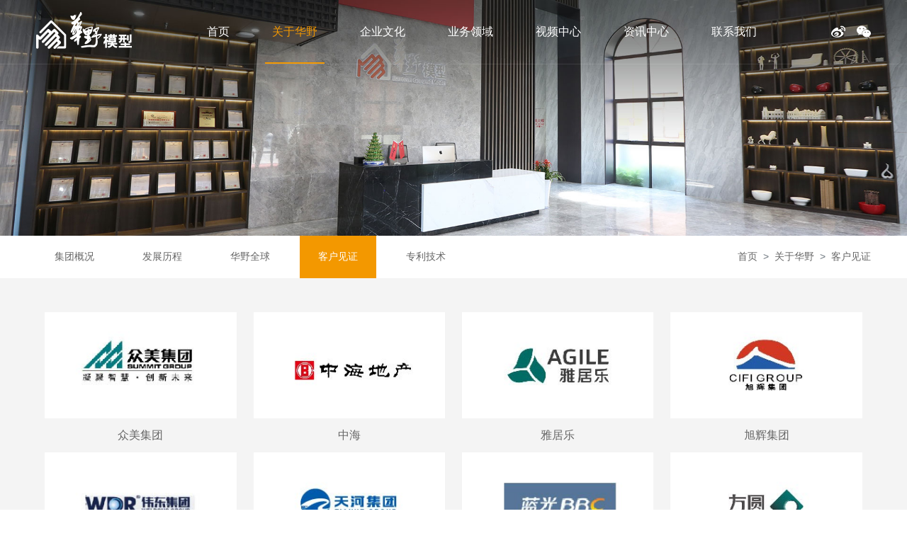

--- FILE ---
content_type: text/html; charset=utf-8
request_url: https://h-y.cn/list-88.html
body_size: 14633
content:
<!doctype html>
<html lang="zh-CN">
<head>
    <meta charset="utf-8">
    <meta name="viewport" content="width=device-width, initial-scale=1, minimum-scale=1.0,maximum-scale=1.0,user-scalable=no">
   <link rel="canonical" href="/" />
    <title>客户见证 - 华野</title>
    <meta name="keywords" content="客户见证" />
    <meta name="description" content="" />
    <link rel="icon" type="image/png" href="/upload/file/logo/2021/08/611dcdf501f88.jpg">
    <link rel="stylesheet" href="/weboms/Template/default/statics/css/bootstrap.min.css?v=1768790159">
    <link rel="stylesheet" href="/weboms/Template/default/statics/css/animate.css?v=1768790159">
    <link rel="stylesheet" href="/weboms/Template/default/statics/css/reset.css?v=1768790159">
    <link rel="stylesheet" href="/weboms/Template/default/statics/css/fullpage.min.css?v=1768790159">
    <link rel="stylesheet" href="/weboms/Template/default/statics/css/style.css?v=1768790159">
    <link rel="stylesheet" href="/weboms/Template/default/statics/css/style_devices.css?v=1768790159">
    <link rel="stylesheet" href="/weboms/Template/default/statics/swiper/swiper-bundle.min.css">
    <script src="/weboms/Template/default/statics/js/jquery-1.10.2.min.js"></script>
    <script src="/weboms/Template/default/statics/swiper/swiper-bundle.min.js"></script>
</head>

<body>
<header>
    <div class="content d-flex justify-content-between align-items-center">
        <a href="/" class="logo">
            <img src="/weboms/Template/default/statics/images/logo.png" alt="">
        </a>
        <ul class="d-lg-flex d-none justify-content-center">
            <li >
                <a href="/">
                    首页
                </a>
            </li>
             <!-- -->
            <li class="active">
                <a href="/list-121.html">关于华野</a>
            </li>
            <!---->
            <li class="">
                <a href="/list-89.html">企业文化</a>
            </li>
            <!---->
            <li class="">
                <a href="/list-81.html">业务领域</a>
            </li>
            <!---->
            <li class="">
                <a href="/list-82.html">视频中心</a>
            </li>
            <!---->
            <li class="">
                <a href="/list-83.html">资讯中心</a>
            </li>
            <!---->
            <li class="">
                <a href="/list-119.html">联系我们</a>
            </li>
            <!-- -->
        </ul>
        <div class="link d-none d-lg-flex align-items-center">
            <a href="https://weibo.com/5326582849/profile?topnav=1" target="_blank">
                <svg class="icon" aria-hidden="true">
                    <use xlink:href="#icon-shitu_weibo"></use>
                </svg>
            </a>
            <span class="ps-3">
                <svg class="icon" aria-hidden="true">
                    <use xlink:href="#icon-weixin"></use>
                </svg>
                <!---->
                <!---->
                <img src="/upload/file/ad/2021/08/611b7dbd62377.jpg" alt="">
                <!---->
                <!---->
            </span>
        </div>
    </div>
</header>


    <!--banner start-->
    <!---->
    <div id="homeBannerLg" class="home-banner d-none d-sm-block">
        <!---->
        <img src="/upload/file/ad/2021/08/611e008e2a2d5.jpg" class="d-block w-100" alt="">
        <!---->
    </div>
    <!---->
     <!---->
    <div id="homeBannerSm" class="home-banner d-block d-sm-none" >
        <!---->
        <img src="/upload/file/ad/2021/09/6131c3995ebda.jpg" class="d-block w-100" alt="">
        <!---->
    </div>
    <!---->


<div class="position">
    <div class="w1200">
        <div class="d-flex align-items-center justify-content-between">
            <div class="category">
                <ul>
                    <!---->
                    <!---->
                    <li   class="nav-item ">
                        <a class="nav-link" href="/list-121.html"  title="集团概况">集团概况</a>
                        <!---->
                    </li>
                    <!---->
                    <li   class="nav-item ">
                        <a class="nav-link" href="/list-86.html"  title="发展历程">发展历程</a>
                        <!---->
                    </li>
                    <!---->
                    <li   class="nav-item ">
                        <a class="nav-link" href="/list-87.html"  title="华野全球">华野全球</a>
                        <!---->
                    </li>
                    <!---->
                    <li class="active nav-item" >
                        <a class="nav-link" href="/list-88.html"  title="客户见证">客户见证</a>
                        <!---->
                    </li>
                    <!---->
                    <li   class="nav-item ">
                        <a class="nav-link" href="/list-107.html"  title="专利技术">专利技术</a>
                        <!---->
                    </li>
                    <!---->
                    <!---->
                </ul>
            </div>
            <div class="break d-flex align-items-center">
                <ol class="breadcrumb">
                    <li class="breadcrumb-item"><a href="/">首页</a></li>
                    <li class="breadcrumb-item"><i class="icon icon-right1"></i><a href="/list-121.html"  title="关于华野">关于华野</a></li>  <li class="breadcrumb-item"><i class="icon icon-right1"></i><a href="/list-88.html"  title="客户见证">客户见证</a></li>                </ol>
            </div>
        </div>
    </div>
</div>

<div class="client-list bk-f4 border-btn">
    <div class="w1200 pt-4 pb-4 pt-lg-5 pb-lg-5">
        <div class="content">
            <div class="container-fluid">
                <ul class="row">
                    <!-- -->
                    <li class="wow fadeInUp col-6 col-md-6 col-lg-4 col-xl-3">
                        <div class="img">
                          <img src="/upload/file/contents/2021/08/611cc54655055.jpg" alt="众美集团">
                        </div>
                        <h3>众美集团</h3>
                    </li>
                    <!---->
                    <li class="wow fadeInUp col-6 col-md-6 col-lg-4 col-xl-3">
                        <div class="img">
                          <img src="/upload/file/contents/2021/08/611cc52943ea2.jpg" alt="中海">
                        </div>
                        <h3>中海</h3>
                    </li>
                    <!---->
                    <li class="wow fadeInUp col-6 col-md-6 col-lg-4 col-xl-3">
                        <div class="img">
                          <img src="/upload/file/contents/2021/08/611cc515ac9a1.jpg" alt="雅居乐">
                        </div>
                        <h3>雅居乐</h3>
                    </li>
                    <!---->
                    <li class="wow fadeInUp col-6 col-md-6 col-lg-4 col-xl-3">
                        <div class="img">
                          <img src="/upload/file/contents/2021/08/611cc4ffd5815.jpg" alt="旭辉集团">
                        </div>
                        <h3>旭辉集团</h3>
                    </li>
                    <!---->
                    <li class="wow fadeInUp col-6 col-md-6 col-lg-4 col-xl-3">
                        <div class="img">
                          <img src="/upload/file/contents/2021/08/611cc4e81f844.jpg" alt="伟东集团">
                        </div>
                        <h3>伟东集团</h3>
                    </li>
                    <!---->
                    <li class="wow fadeInUp col-6 col-md-6 col-lg-4 col-xl-3">
                        <div class="img">
                          <img src="/upload/file/contents/2021/08/611cc4d2e3dc6.jpg" alt="天河集团">
                        </div>
                        <h3>天河集团</h3>
                    </li>
                    <!---->
                    <li class="wow fadeInUp col-6 col-md-6 col-lg-4 col-xl-3">
                        <div class="img">
                          <img src="/upload/file/contents/2021/08/611cc4bca2381.jpg" alt="蓝光">
                        </div>
                        <h3>蓝光</h3>
                    </li>
                    <!---->
                    <li class="wow fadeInUp col-6 col-md-6 col-lg-4 col-xl-3">
                        <div class="img">
                          <img src="/upload/file/contents/2021/08/611cc4a083817.jpg" alt="方圆">
                        </div>
                        <h3>方圆</h3>
                    </li>
                    <!---->
                    <li class="wow fadeInUp col-6 col-md-6 col-lg-4 col-xl-3">
                        <div class="img">
                          <img src="/upload/file/contents/2021/08/611cc4899a111.jpg" alt="金地">
                        </div>
                        <h3>金地</h3>
                    </li>
                    <!---->
                    <li class="wow fadeInUp col-6 col-md-6 col-lg-4 col-xl-3">
                        <div class="img">
                          <img src="/upload/file/contents/2021/08/611cc474e5adc.jpg" alt="金地">
                        </div>
                        <h3>金地</h3>
                    </li>
                    <!---->
                    <li class="wow fadeInUp col-6 col-md-6 col-lg-4 col-xl-3">
                        <div class="img">
                          <img src="/upload/file/contents/2021/08/611cc45ed415d.jpg" alt="金辉地产">
                        </div>
                        <h3>金辉地产</h3>
                    </li>
                    <!---->
                    <li class="wow fadeInUp col-6 col-md-6 col-lg-4 col-xl-3">
                        <div class="img">
                          <img src="/upload/file/contents/2021/08/611cc44a1ed8f.jpg" alt="鲁能">
                        </div>
                        <h3>鲁能</h3>
                    </li>
                    <!-- -->
                </ul>
                <div class="pagination-box mt-4 mt-lg-5 wow fadeInUp">
                    
<div class="d-none d-sm-block"><a class="prev_disabled" href="javascript:"></a>  <span class="current" >1</span><a href="/list-88-2.html">2</a><a href="/list-88-3.html">3</a>  <a  class="next" href="/list-88-2.html"></a></div>
  <div class="d-block d-sm-none">
  <a class="prev_disabled" href="javascript:"></a><span class="page_num">1/3</span><a  class="next" href="/list-88-2.html"></a>
  </div>
  
                </div>
            </div>
        </div>
    </div>
</div>
<footer>
    <div class="w1200">
        <div class="container-fluid p-0">
            <div class="row justify-content-between">
                <div class="col-8">
                    <ul class="d-flex">
                        <li>
                            <a href="/">
                                首页
                            </a>
                        </li>
                        <!-- -->
                        <li>
                            <a href="/list-121.html">关于华野</a>
                        </li>
                        <!---->
                        <li>
                            <a href="/list-89.html">企业文化</a>
                        </li>
                        <!---->
                        <li>
                            <a href="/list-81.html">业务领域</a>
                        </li>
                        <!---->
                        <li>
                            <a href="/list-82.html">视频中心</a>
                        </li>
                        <!---->
                        <li>
                            <a href="/list-83.html">资讯中心</a>
                        </li>
                        <!---->
                        <li>
                            <a href="/list-119.html">联系我们</a>
                        </li>
                        <!-- -->
                    </ul>
                    <div class="info mt-4 pt-3 d-flex align-items-center">
                                                <div class="copyright">
                            <div class="d-flex">
                                <p>华野模型（深圳）集团有限公司 版权所有</p>
                                <a href="https://beian.miit.gov.cn/" target="_blank">粤ICP备17013419号</a>
                            </div>
                            <div class="d-flex">
                                <a href="/list-104.html" target="_blank">免责声明</a>
                                <a href="/list-105.html" target="_blank">网站地图</a>
                            </div>
                        </div>
                    </div>
                </div>
                <div class="col-auto">
                    <div class="item code d-flex align-items-center">
                        <!---->
                        <!---->
                        <img src="/upload/file/ad/2021/08/611b7dbd62377.jpg" alt="">
                        <!---->
                        <!---->
                        <div class="tel ms-4">
                            <h3>CONTACT HOTLINE</h3>
                            <h2 class="fw-bold mt-2 mb-2">400-136-1992</h2>
                            <a href="http://wpa.qq.com/msgrd?v=3&uin=1992381429&site=qq&menu=yes" target="_blank">立即咨询</a>
                        </div>
                    </div>
                </div>
            </div>
        </div>
    </div>
    
</footer>
    
    <script src="/weboms/Template/default/statics/js/common.js?v=1768790159"></script>
    <script src="/weboms/Template/default/statics/js/bootstrap.bundle.min.js"></script>
        <script>
    $(function() {
        //统计
        $.get("/api.php?m=Hitstall", function(data) {}, "json");
        //详情浏览量
                new WOW().init();
     });
</script>

<script src="/weboms/Template/default/statics/js/wow.min.js?v=1768790159"></script>
<script src="/weboms/Template/default/statics/js/jquery.countTo.min.js"></script>
<script src="/weboms/Template/default/statics/js/iconfont.js"></script>
</body>

</html>

--- FILE ---
content_type: text/css
request_url: https://h-y.cn/weboms/Template/default/statics/css/reset.css?v=1768790159
body_size: 2437
content:
html,body,div,span,applet,object,h1,h2,h3,h4,h5,h6,p,blockquote,pre,a,abbr,acronym,address,big,cite,code,del,dfn,em,img,ins,kbd,q,s,samp,small,strike,sub,sup,tt,var,b,u,i,center,dl,dt,dd,ol,ul,li,fieldset,form,label,legend,table,caption,tbody,tfoot,thead,tr,th,td,article,aside,canvas,details,embed,figure,figcaption,footer,header,hgroup,menu,nav,output,ruby,section,summary,time,mark,audio,video {
	margin:0;
	padding:0;
	border:0;
	font:inherit;
	vertical-align:baseline;
	font-family: "Arial","Microsoft Yahei", "Helvetica Neue", Helvetica, Tahoma, sans-serif;
}
h1,h2,h3,h4,h5,h6{
	font-weight: normal;
}
/* HTML5 display-role reset for older browsers */
article,aside,details,figcaption,figure,footer,header,hgroup,menu,nav,section {
	display:block;
}
ol,ul,li {
	list-style:none;
}
blockquote,q {
	quotes:none;
}
blockquote:before,blockquote:after,q:before,q:after {
	content:'';
	content:none;
}
table {
	border-collapse:collapse;
	border-spacing:0;
}
th,td {
	vertical-align:middle;
}
/* custom */
a {
	outline:none;
	color:#16418a;
	text-decoration:none;
	-webkit-backface-visibility:hidden;
}
a:focus {
	outline:none;
}
input,button{
	background: none;
	border: none;
}
input:focus,select:focus,textarea:focus {
	outline:-webkit-focus-ring-color auto 0;
}
input::-webkit-input-placeholder {
	font-family: "Arial","Microsoft Yahei", "Helvetica Neue", Helvetica, Tahoma, sans-serif;
	color: #ccc;
}
input:-moz-placeholder {
	font-family: "Arial","Microsoft Yahei", "Helvetica Neue", Helvetica, Tahoma, sans-serif;
	color: #ccc;
}
input::-moz-placeholder {
	font-family: "Arial","Microsoft Yahei", "Helvetica Neue", Helvetica, Tahoma, sans-serif;
	color: #ccc;
}
input:-ms-input-placeholder {
	font-family: "Arial","Microsoft Yahei", "Helvetica Neue", Helvetica, Tahoma, sans-serif;
	color: #ccc;
}
textarea::-webkit-input-placeholder {
	font-family: "Arial","Microsoft Yahei", "Helvetica Neue", Helvetica, Tahoma, sans-serif;
	color: #ccc;
}
textarea:-moz-placeholder {
	font-family: "Arial","Microsoft Yahei", "Helvetica Neue", Helvetica, Tahoma, sans-serif;
	color: #ccc;
}
textarea::-moz-placeholder {
	font-family: "Arial","Microsoft Yahei", "Helvetica Neue", Helvetica, Tahoma, sans-serif;
	color: #ccc;
}
textarea:-ms-input-placeholder {
	font-family: "Arial","Microsoft Yahei", "Helvetica Neue", Helvetica, Tahoma, sans-serif;
	color: #ccc;
}

--- FILE ---
content_type: text/css
request_url: https://h-y.cn/weboms/Template/default/statics/css/style.css?v=1768790159
body_size: 21073
content:
.w1200{width:1320px;margin:auto}.bk-f4{background:#f4f4f4}.font-30{font-size:30px}.border-btn{border-bottom:1px rgba(243,152,0,0.4) solid}.ma-color{color:#f39800 !important}.ho-img{position:absolute;top:0;left:0;right:0;bottom:0;min-width:auto;min-height:auto;width:100%;height:100%;transform:none;transition:transform .5s ease;object-fit:cover;max-height:100%}.home-banner img{width:100%;display:block}.home-banner .home-pagination span{border:2px #887f7a solid;margin:4px 0;opacity:1}.home-banner .home-pagination .swiper-pagination-bullet-active{background:#f39800;border:2px #f39800 solid}.index-tab .position-r{position:relative}.index-tab ul>li{display:flex;align-items:flex-end}.index-tab ul>li .item{width:100%;background:#eae9e8}.index-tab ul>li .item .title{height:64px;transition:.5s}.index-tab ul>li .item .title .icon{width:26px;height:26px;fill:currentColor;overflow:hidden;color:#1a1a1a}.index-tab ul>li .item .title h4{font-size:1rem;color:#1a1a1a}.index-tab ul>li .item .detail{position:absolute;left:0;right:0;bottom:80px;height:340px;box-sizing:border-box;background:rgba(243,152,0,0.7);display:none;overflow:hidden}.index-tab ul>li .item .detail .img{transition:.5s;transform:translateY(16px);width:290px;position:relative}.index-tab ul>li .item .detail .img img{width:100%;display:block}.index-tab ul>li .item .detail .text{transition:.5s;transform:translateY(16px);flex:1}.index-tab ul>li .item .detail .text h3{font-size:24px;color:#fff}.index-tab ul>li .item .detail .text .desc{font-size:14px;color:#fff;line-height:24px}.index-tab ul>li .item .detail .text a{display:block;width:140px;height:36px;display:flex;justify-content:center;align-items:center;font-size:1rem;color:#fff;background:#f39800;border-radius:18px}.index-tab ul>li .item .detail ol{transition:.5s;transform:translateY(16px);width:100%}.index-tab ul>li .item .detail ol li span{font-size:12px;color:rgba(255,255,255,0.5)}.index-tab ul>li .item .detail ol li h5{font-size:1rem;color:#fff;margin:12px 0 2rem}.index-tab ul>li .item .detail ol li .pic{width:100%;height:180px;position:relative;overflow:hidden}.index-tab ul>li:hover .item{background:#f39800}.index-tab ul>li:hover .item .title{height:80px}.index-tab ul>li:hover .item .title .icon{color:#fff}.index-tab ul>li:hover .item .title h4{color:#fff}.index-tab ul>li:hover .detail{display:flex}.index-tab ul>li:hover .detail .img,.index-tab ul>li:hover .detail .text,.index-tab ul>li:hover .detail ol{animation:up 1s forwards}header{position:absolute;top:0;left:0;right:0;z-index:99;padding:0 4%;border-bottom:1px rgba(255,255,255,0.1) solid}header .content{height:90px}header .content .logo img{max-height:60px}header .content ul{flex:1;height:100%}header .content ul li{height:100%;margin:0 20px}header .content ul li a{height:100%;display:flex;align-items:center;font-size:1rem;color:#fff;padding:0 10px;position:relative}header .content ul li a::before{content:'';position:absolute;left:0;bottom:0;width:0;height:2px;background-color:#f39800;transition:width .5s}header .content ul li:hover a,header .content ul li.active a{color:#f39800}header .content ul li:hover a::before,header .content ul li.active a::before{width:100%}header .content .link .icon{width:20px;height:20px;fill:currentColor;overflow:hidden;color:#fff}header .content .link .icon:hover{color:#f39800}header .content .link span{position:relative;cursor:pointer}header .content .link span img{position:absolute;left:-40px;right:-40px;top:200%;display:none}header .content .link span:hover img{display:block}.banner{width:100%;height:100%;position:relative}.banner .index-container{height:100%}.banner .index-container .swiper-slide{height:100%}.banner .index-container .swiper-slide .text{position:absolute;left:0;right:0;top:20%;display:flex;flex-direction:column;justify-content:center;align-items:center;z-index:2}.banner .index-container .swiper-slide .text h2{font-size:60px;color:#fff}.banner .index-container .swiper-slide .text span{width:60px;height:2px;background:#fff}.banner .index-container .swiper-slide .text p{font-size:36px;color:#fff}.banner .index-container .swiper-slide-active .text{animation:up 1s forwards}.banner .index-pagination{position:absolute;top:0;bottom:0;right:4%;z-index:2;display:flex;justify-content:center;flex-direction:column}.banner .index-pagination span{width:12px;height:12px;border:2px #887f7a solid;margin:4px 0;opacity:1}.banner .index-pagination .swiper-pagination-bullet-active{background:#f39800;border:2px #f39800 solid}.banner .content{position:absolute;left:0;right:0;z-index:3;bottom:4%}.banner .content .position-r{position:relative}.banner .content ul>li{display:flex;align-items:flex-end}.banner .content ul>li .item{width:100%;background:#eae9e8}.banner .content ul>li .item .title{height:64px;transition:.5s}.banner .content ul>li .item .title .icon{width:26px;height:26px;fill:currentColor;overflow:hidden;color:#1a1a1a}.banner .content ul>li .item .title h4{font-size:1rem;color:#1a1a1a}.banner .content ul>li .item .detail{position:absolute;left:0;right:0;bottom:80px;height:340px;box-sizing:border-box;background:rgba(243,152,0,0.7);display:none;overflow:hidden}.banner .content ul>li .item .detail .img{transition:.5s;transform:translateY(16px);width:290px;position:relative}.banner .content ul>li .item .detail .img img{width:100%;display:block}.banner .content ul>li .item .detail .text{transition:.5s;transform:translateY(16px);flex:1}.banner .content ul>li .item .detail .text h3{font-size:24px;color:#fff}.banner .content ul>li .item .detail .text .desc{font-size:14px;color:#fff;line-height:24px}.banner .content ul>li .item .detail .text a{display:block;width:140px;height:36px;display:flex;justify-content:center;align-items:center;font-size:1rem;color:#fff;background:#f39800;border-radius:18px}.banner .content ul>li .item .detail .text a:hover{color:rgba(255,255,255,0.7)}.banner .content ul>li .item .detail ol{transition:.5s;transform:translateY(16px);width:100%}.banner .content ul>li .item .detail ol li span{font-size:12px;color:rgba(255,255,255,0.5)}.banner .content ul>li .item .detail ol li h5{font-size:1rem;color:#fff;margin:12px 0 2rem;-webkit-box-orient:vertical;-webkit-line-clamp:1;display:-webkit-box;white-space:normal;overflow:hidden}.banner .content ul>li .item .detail ol li .pic{width:100%;height:180px;position:relative;overflow:hidden}.banner .content ul>li .item .detail ol li:hover img{transform:scale(1.1)}.banner .content ul>li:hover .item{background:#f39800}.banner .content ul>li:hover .item .title{height:80px}.banner .content ul>li:hover .item .title .icon{color:#fff}.banner .content ul>li:hover .item .title h4{color:#fff}.banner .content ul>li:hover .detail{display:flex}.banner .content ul>li:hover .detail .img,.banner .content ul>li:hover .detail .text,.banner .content ul>li:hover .detail ol{animation:up 1s forwards}@keyframes up{0%{transform:translateY(30px)}100%{transform:translateY(0)}}footer{background:#efefef;padding:40px 0}footer ul li{margin-left:40px}footer ul li:first-child{margin-left:0}footer ul li a{font-size:1rem;color:#333}footer ul li a:hover{color:#f39800}footer .info .link{width:170px;height:42px;background:#fff;cursor:pointer;position:relative}footer .info .link span{font-size:14px;color:#666}footer .info .link .icon{width:6px;height:6px;fill:currentColor;overflow:hidden;color:#666;transform:rotate(90deg)}footer .info .link:hover{background-color:#f39800}footer .info .link:hover span{color:#fff}footer .info .link:hover .icon{color:#fff}footer .info .link .content{position:absolute;left:0;right:0;bottom:100%;background-color:#fff;z-index:10;max-height:168px;overflow-y:auto;display:none}footer .info .link .content a{display:block;height:28px;line-height:28px;width:100%;padding:0 10px;border-bottom:1px #f4f4f4 solid;font-size:12px;color:#999}footer .info .link .content a:hover{color:#f39800}footer .info .link:hover .content{display:block}footer .info .copyright p{font-size:12px;color:#999;line-height:20px;margin-right:16px}footer .info .copyright a{font-size:12px;color:#999;margin-right:16px;line-height:20px}footer .info .copyright a:hover{color:#f39800}footer .code img{width:98px;height:98px;display:block}footer .code .tel h3{font-size:12px;color:#999999}footer .code .tel h2{font-size:24px;color:#333333}footer .code .tel a{width:86px;height:26px;display:flex;justify-content:center;align-items:center;font-size:12px;color:#fff;background:#f39800}footer .code .tel a:hover{color:rgba(255,255,255,0.8)}.position{background:#fff}.position .break{height:60px}.position .category{height:60px}.position .category ul{height:100%;display:flex;margin-bottom:0;flex-direction:row!important}.position .category ul li{position:relative;margin-right:1rem;-webkit-transition:all .4s ease;-moz-transition:all .4s ease;transition:all .4s ease}.position .category ul li .nav-link{display:flex;align-items:center;height:100%;padding:0 1.625rem;font-size:14px;color:#666}.position .category ul li:hover,.position .category ul li.active{background:#f39800}.position .category ul li:hover>a,.position .category ul li.active>a{color:#FFF}.position .category ul li .son{position:absolute;left:0;top:100%;right:0;background:#fff;z-index:1;height:0;overflow:hidden;transition:.5s}.position .category ul li .son a{display:block;height:30px;line-height:30px;font-size:12px;color:#666;text-align:center;border-bottom:1px #f4f4f4 solid}.position .category ul li .son a:last-child{border-bottom:none}.position .category ul li .son a:hover{background:#f39800;color:#fff}.position .category ul li:hover .son{height:auto}.breadcrumb{margin-bottom:0}.breadcrumb-item+.breadcrumb-item::before{content:var(--bs-breadcrumb-divider, ">")}.breadcrumb-item{font-size:14px;color:#666}.breadcrumb-item a{font-size:14px;color:#666}.breadcrumb-item a:hover{color:#f39800}.page-about .content1 .desc{font-size:1rem;color:#666;line-height:28px}.page-about .content1 .desc p{font-size:1rem;color:#666;line-height:28px}.page-about .content1 img{width:100%;display:block}.page-about .honor-container .item{padding:2px;box-sizing:border-box}.page-about .honor-container .item .img{height:350px;display:flex;justify-content:center;align-items:center;border:1px #f4f4f4 solid}.page-about .honor-container .item .img img{max-width:90%;max-height:90%}.page-about .honor-container .item h4{font-size:14px;color:#666}.page-about .hj-container .item .img{height:248px;position:relative;overflow:hidden}.page-about .hj-container .item h4{font-size:14px;color:#666}.page-about .hj-container .item:hover img{transform:scale(1.05)}.page-about .hj-pagination,.page-about .honor-pagination{display:flex;justify-content:center}.page-about .hj-pagination span,.page-about .honor-pagination span{margin:0 4px}.page-about .hj-pagination .swiper-pagination-bullet-active,.page-about .honor-pagination .swiper-pagination-bullet-active{background:#f39800}.course-list ul{clear:both;overflow:hidden;position:relative}.course-list ul::before{content:'';position:absolute;left:50%;right:50%;top:0;width:1px;height:100%;background:#cecece}.course-list ul li{display:flex;justify-content:space-between;align-items:center;flex-direction:row-reverse}.course-list ul li:nth-child(2n){flex-direction:row;margin-top:6rem}.course-list ul li:nth-child(2n) span{margin-left:0;margin-right:.34rem}.course-list ul li:nth-child(2n) h2{width:100%;text-align:left}.course-list ul li:nth-child(2n) p{text-align:left}.course-list ul li span{width:2rem;height:1px;background:#cecece;margin-left:.34rem}.course-list ul li>div{border:1px #cecece solid;padding:2rem;box-sizing:border-box;flex:1;position:relative;overflow:hidden;min-height:4rem;display:flex;flex-direction:column;justify-content:center;background:#fff}.course-list ul li>div div{position:relative;font-size:1rem;line-height:2rem}.course-list ul li>div p{color:#666;font-size:1rem;line-height:2rem;text-align:right;position:relative;z-index:10}.course-list ul li h2{color:#f39800;position:relative;margin-left:auto;text-align:right;width:100%;margin-bottom:1rem}.client-list ul li .img{height:150px;display:flex;justify-content:center;align-items:center;background:#fff;transition:.5s}.client-list ul li .img img{max-width:90%;max-height:90%}.client-list ul li h3{font-size:1rem;color:#666;line-height:3rem;text-align:center}.client-list ul li:hover .img{z-index:2;-webkit-box-shadow:0 15px 30px rgba(0,0,0,0.1);box-shadow:0 15px 30px rgba(0,0,0,0.1);-webkit-transform:translate3d(0, 0, 0);transform:translate3d(0, 0, 0)}.honor-list ul li{margin-bottom:16px}.honor-list ul li .img{height:350px;display:flex;justify-content:center;align-items:center;background:#fff;transition:.5s}.honor-list ul li .img img{max-width:90%;max-height:90%}.honor-list ul li h3{font-size:1rem;color:#666;line-height:1.5rem;padding-top:10px;text-align:center}.honor-list ul li:hover .img{z-index:2;-webkit-box-shadow:0 15px 30px rgba(0,0,0,0.1);box-shadow:0 15px 30px rgba(0,0,0,0.1);-webkit-transform:translate3d(0, 0, 0);transform:translate3d(0, 0, 0)}.team-list ul li .img{height:280px;position:relative;overflow:hidden}.team-list ul li h3{font-size:1rem;color:#666;line-height:3rem;text-align:center}.team-list ul li:hover .img img{transform:scale(1.05)}.culture-list ul li:nth-child(even) .item{flex-direction:row-reverse}.culture-list .item .content{width:50%}.culture-list .item .desc{font-size:1rem;color:#666;line-height:1.6rem}.culture-list .item .img{width:50%}.culture-list .item .img img{width:100%;display:block}.business-list ul li{margin-bottom:1rem}.business-list ul li .item .img{height:300px;position:relative;overflow:hidden}.business-list ul li .item h3{font-size:14px;color:#666}.business-list ul li .item:hover img{transform:scale(1.05)}.business-list ul li .item:hover h3{color:#f39800}.video-list ul li{margin-bottom:1.5rem}.video-list ul li .item .img{height:300px;position:relative;overflow:hidden}.video-list ul li .item .img .mark{position:absolute;left:0;right:0;top:0;bottom:0;background:rgba(0,0,0,0.2);transition:.5s;display:flex;justify-content:center;align-items:center}.video-list ul li .item .img .mark span{width:32px;height:32px;border-radius:50%;border:2px #fff solid;display:flex;justify-content:center;align-items:center}.video-list ul li .item .img .mark span .icon{width:14px;height:14px;fill:currentColor;overflow:hidden;color:#fff}.video-list ul li .item h3{font-size:14px;color:#666}.video-list ul li .item:hover img{transform:scale(1.1)}.video-list ul li .item:hover .mark{background:rgba(0,0,0,0)}.news-list ul li{margin-bottom:1rem}.news-list ul li .item .img{height:260px;overflow:hidden;position:relative}.news-list ul li .item .text h4{font-size:18px;color:#333;-webkit-box-orient:vertical;-webkit-line-clamp:1;display:-webkit-box;white-space:normal;overflow:hidden}.news-list ul li .item .text p{font-size:14px;color:#666;line-height:26px;-webkit-box-orient:vertical;-webkit-line-clamp:2;display:-webkit-box;white-space:normal;overflow:hidden}.news-list ul li .item .text .look{position:relative;height:46px;z-index:1}.news-list ul li .item .text .look span{font-size:12px;color:#999}.news-list ul li .item .text .look i{font-size:12px;color:#999}.news-list ul li .item .text .look::before{content:'';z-index:-1;position:absolute;left:0;right:0;bottom:0;height:0;background:#f39800;overflow:hidden;transition:.5s}.news-list ul li .item:hover img{transform:scale(1.1)}.news-list ul li .item:hover .look span,.news-list ul li .item:hover .look i{color:#fff}.news-list ul li .item:hover .look::before{height:100%}.news-detail .content-box .title{border-bottom:1px solid #f5f5f5}.news-detail .content-box .title h2{font-size:1.5rem;margin-bottom:1.5rem}.news-detail .content-box .title p{text-align:center;margin-bottom:1rem}.news-detail .content-box .title p span{font-size:14px;color:#666}.news-detail .content-box .content{padding:2.5rem 0;color:#666;line-height:28px}.news-detail .content-box .content p{color:#666;line-height:28px}.news-detail .content-box .content img{max-width:100%}.news-detail .content-box .news-detail-footer{padding-top:1.5rem;border-top:1px solid #f5f5f5}.news-detail .content-box .news-detail-footer p{line-height:2rem;font-size:.8rem;color:#666}.news-detail .content-box .news-detail-footer p span{font-size:.8rem;color:#666}.news-detail .content-box .news-detail-footer p a{font-size:.8rem;color:#666}.news-detail .content-box .news-detail-footer p a:hover{color:#f39800}.contact-page .content .info h3{font-size:1.875rem;color:#333}.contact-page .content .info h5{font-size:1rem;color:#666}.contact-page .content .info ul li{margin:2rem 0}.contact-page .content .info ul li span{border-radius:50%;width:32px;height:32px;display:flex;justify-content:center;align-items:center;background:#f39800}.contact-page .content .info ul li span .icon{width:18px;height:18px;fill:currentColor;overflow:hidden;color:#fff}.contact-page .content .info ul li p{font-size:14px;color:#666}.contact-page .content .info ul li h4{font-size:18px;color:#333}.contact-page .content .info ul li h6{font-size:14px;color:#333}.contact-page .content .map{width:100%;height:450px}.contact-page .contact-list ul li{margin-bottom:1.5rem}.contact-page .contact-list ul li .item h4{font-size:24px;color:#333;border-bottom:1px #f39800 solid}.contact-page .contact-list ul li .item p{font-size:14px;color:#666;line-height:30px}.contact-page .message form .item{margin-bottom:1rem}.contact-page .message form input{height:50px;width:100%;border:1px #e5e5e5 solid;font-size:14px;color:#cccccc;background:#fff;padding:0 6px;box-sizing:border-box}.contact-page .message form .error span{color:#ff0000;font-size:14px}.contact-page .message form textarea{width:100%;height:280px;border:1px #e5e5e5 solid;padding:1rem 6px;box-sizing:border-box;font-size:14px;color:#cccccc;resize:none}.contact-page .message form .btn-1{display:flex;width:100%;justify-content:center;align-items:center;height:50px;background:#f39800;font-size:14px;color:#fff}.join-list{background:#f4f4f4}.join-list ul li{margin-bottom:1rem}.join-list ul li .name{height:40px;cursor:pointer;background:#f39800;border-radius:4px}.join-list ul li .name h4{font-size:1rem;color:#fff}.join-list ul li .name .icon{width:14px;height:14px;fill:currentColor;overflow:hidden;color:#fff;transform:rotate(90deg);transition:transform .5s}.join-list ul li .name:hover{background:#f39800}.join-list ul li .name:hover h4{color:#fff}.join-list ul li .name:hover .icon{color:#fff}.join-list ul li .name.collapsed{background:#fff}.join-list ul li .name.collapsed h4{font-size:1rem;color:#333}.join-list ul li .name.collapsed .icon{width:14px;height:14px;fill:currentColor;overflow:hidden;color:#666;transform:rotate(0)}.join-list ul li .desc p{font-size:1rem;color:#666;line-height:2rem}.product-detail .img .swiper-container .hide{opacity:0}.product-detail .img .swiper-button-prev,.product-detail .img .swiper-button-next{transition:opacity .5s}.product-detail .img .swiper-button-next{width:30px;height:40px;right:0;background:rgba(0,0,0,0.6);--swiper-navigation-size:24px}.product-detail .img .swiper-button-prev{width:30px;height:40px;left:0;background:rgba(0,0,0,0.6);--swiper-navigation-size:24px}.product-detail .img .swiper-pagination{font-size:14px;color:#fff}.product-detail .img .swiper-pagination span{font-size:14px;color:#fff}.product-detail .img .i{height:510px;width:85%;margin:0 auto;position:relative;overflow:hidden}.product-detail .img .gallery-thumbs{margin-top:1.5rem}.product-detail .img .swiper-slide-thumb-active .thumb{border:4px #f39800 solid}.product-detail .img .thumb{height:140px;width:100%;position:relative;overflow:hidden;box-sizing:border-box;cursor:pointer;border:4px #f4f4f4 solid}.product-detail .details-info{border-top:12px #f4f4f4 solid;border-bottom:12px #f4f4f4 solid}.product-detail .details-info .info{font-size:14px;color:#666;line-height:26px}.product-detail .details-info .info img{max-width:100%}.pagination-box{text-align:center;line-height:32px;color:#595959}.pagination-box select{margin:0 8px}.pagination-box a,.pagination-box span{display:inline-block;width:32px;height:32px;line-height:30px;border:1px solid #e2e2e2;border-radius:2px;text-align:center;margin-right:8px;cursor:pointer;vertical-align:top}.pagination-box a:last-child,.pagination-box span:last-child{margin-right:0}.pagination-box a.active,.pagination-box span.active,.pagination-box a.current,.pagination-box span.current,.pagination-box a:hover,.pagination-box span:hover{background-color:#f39800;border-color:#f39800;color:#fff !important}.pagination-box select{height:32px;border:1px solid #e2e2e2;box-sizing:border-box}.pagination-box .prev_disabled,.pagination-box .next_disabled{background-color:transparent !important;border-color:#e2e2e2 !important;color:#e2e2e2 !important;cursor:no-drop}.pagination-box .prev_disabled:hover,.pagination-box .next_disabled:hover{color:#e2e2e2 !important}.pagination-box .page_num{border:none}.pagination-box .prev::before,.pagination-box .prev_disabled::before{content:'<'}.pagination-box .next::before,.pagination-box .next_disabled::before{content:'>'}/*# sourceMappingURL=./style.css.map */

--- FILE ---
content_type: text/css
request_url: https://h-y.cn/weboms/Template/default/statics/css/style_devices.css?v=1768790159
body_size: 340
content:
@media all and (max-width:1400px){.w1200{width:92%}}@media all and (max-width:1200px){#fullpage .section{height:auto !important}}@media all and (max-width:992px){header{position:relative;background:#333;border-bottom:none}header .content{height:60px}header .content .logo img{max-height:48px}}/*# sourceMappingURL=./style_devices.css.map */

--- FILE ---
content_type: application/javascript
request_url: https://h-y.cn/weboms/Template/default/statics/js/common.js?v=1768790159
body_size: 1232
content:
$('.top-menu-list').on('click', 'a', function(e) {
    var $this = $(this)
    if ($this.next().length > 0) {
        $this.closest('.top-menu-list').addClass('active')
        $this.next().addClass('active').parent().siblings().find('.active').removeClass('active')
    }
    if ($this.find('.icon-left').length > 0) {
        $this.closest('.top-menu-list').removeClass('active')
    }
})

$(document).ready(function() {
    var range = 0;

    //==============================滚动条监听 start============================//
    $(document).scroll(function(e) {
        var scrollTop = document.documentElement.scrollTop || document.body.scrollTop;
        var pTop = $('.header').position().top
        var pHeight = $('.header').outerHeight()
        // var topHeight = $('.header-top').outerHeight()
        var allTop = pTop + pHeight
            // - topHeight



        if (scrollTop > allTop) {
            $('.header').addClass('fixed fixed-top shadow-sm')
        }else{
            $('.header').removeClass('fixed fixed-top shadow-sm')
        }


        // //面包屑
        if($('.page-nav-fixed').length>0){
            if($('.banner').length>0){
                var bannerHeight = $('.banner').outerHeight()
                allTop = allTop + bannerHeight
            }
            allTop = allTop + $('.page-nav-fixed').outerHeight()

            if (scrollTop > allTop && scrollTop!=0) {
                $('.page-nav-fixed').addClass('fixed fixed-top shadow-sm').css({'top':pHeight})
                $('.header').removeClass('shadow-sm');
            }else{
                $('.page-nav-fixed').removeClass('fixed fixed-top shadow-sm')
                $('.header').addClass('shadow-sm');
            }
        }

        // console.log(scrollTop+'=='+allTop);




        // var delta = false;
        // // 滚动之后
        // var afterScrollTop = $(window).scrollTop();
        // var delta = afterScrollTop - beforeScrollTop;
        // if (delta === 0) {
        //     return false;
        // }
        // if (delta > 0) {
        //     // down
        //     $('.header').removeClass('fixed fixed-top shadow-sm').addClass('fixed fixed-down shadow-sm')
        //
        //     console.log('1')
        // }else{
        //     // up
        //     if (scrollTop > allTop) {
        //         $('.header').addClass('fixed fixed-top shadow-sm').removeClass('fixed-down')
        //         console.log('2')
        //     }else{
        //         $('.header').removeClass('fixed fixed-top fixed-down shadow-sm')
        //         console.log('3')
        //     }
        // }



        var windowWidth = $(window).width();

        if($('.product-detail-section2').length>0 && windowWidth <= 992) {
            var pdTop = $('.product-detail-section2').position().top
            // $('.header').html('scrollTop:' + scrollTop + ';pdTop:' + pdTop)
            if (scrollTop > pdTop - pHeight) {
                $('.header').hide();
                $('.product-detail-section2 .inline-menu-list').addClass('fixed  shadow-sm')
            } else {
                $('.product-detail-section2 .inline-menu-list').removeClass('fixed shadow-sm')
                $('.header').show();
            }
        }

        // beforeScrollTop = afterScrollTop;

    })
    //==============================滚动条监听 end============================//






    //计算
    if ($('.counter').length) {
        var counter = $('.counter');
        counter.waypoint(function(direction) {
            if (direction == 'down') {
                counter.countTo();
            }
        }, {
            offset: '64%'
        });
    }

    wow = new WOW({
        animateClass: 'animated'
    });
    wow.init();
})




$(".dropdown-toggle").on("click", '[data-stopPropagation]', function(e) {
    e.stopPropagation();
    e.preventDefault();
})

$(".dropdown-toggle").on("mouseenter", function() {
    $(this).dropdown("toggle");
})


if($('.menu-list').length>0){
    $('.menu-list').on('click', '.item>a', function (e) {
        if ($(this).parent().find('.cell a').length > 0) {
            e.stopPropagation();
            e.preventDefault();
            var $li = $(this).closest('li');
            if ($li.hasClass('active')) {
                $li.removeClass('active')
            } else {
                $li.addClass('active').siblings('.active').removeClass('active')
            }
        }
    })
}


--- FILE ---
content_type: application/javascript
request_url: https://h-y.cn/weboms/Template/default/statics/js/iconfont.js
body_size: 9678
content:
!function(c){var t,o,e,h,i,l='<svg><symbol id="icon-youjian" viewBox="0 0 1024 1024"><path d="M947.409113 390.573463c-3.375887-14.048971-9.242502-27.863604-17.247826-39.971363-5.062296-7.79043-10.948353-14.95255-17.660218-21.487384l-7.750521-13.382798-1.119497 5.710049c-4.3951-3.551896-9.007141-6.946202-14.010085-10.04682-1.962701-1.25662-4.180206-2.589988-4.749164-2.806929l-22.997784-13.32447 0-0.274246c0-6.28003-0.589424-12.970406-1.74576-20.035312-9.812483-57.985646-59.595306-100.056833-118.384247-100.056833l-88.401376 0-75.645864-43.700291-7.652284-4.140297c-35.302017-18.974144-81.906451-19.465331-119.502721 0.530073l-81.984223 47.310515-88.852654 0c-58.750055 0-108.532879 42.072211-118.40369 100.193956-1.099031 6.848988-1.687432 13.540388-1.687432 19.898189l0 0.549515-28.453029 16.482393c-15.69854 9.556657-29.394471 22.86066-39.520085 38.34226-7.966439 12.06785-13.57825 25.118074-17.031908 38.755676-4.513804 9.41851-4.493338 19.760043-4.435009 29.179576l0 363.863125c0 21.819958 5.847172 52.373835 21.642926 71.250764 23.01825 40.560788 54.375421 49.194422 76.726475 49.194422L853.082794 902.607232c23.094998 0 54.962799-8.574283 76.03779-48.194652 21.683858-23.212678 22.193465-49.76338 22.370497-70.75753L951.491081 418.98863C953.080276 411.728272 952.884824 402.328181 947.409113 390.573463M861.874017 365.240495c7.220449 5.063319 13.186324 11.18576 17.83725 18.367323 3.433192 5.160533 6.063089 10.752902 7.90811 16.501836-0.412392 1.432629-0.784876 2.865257-1.276063 4.239558-0.568958 1.511423-1.11745 3.001357-1.805112 4.473895-1.039679 2.314719-2.314719 4.51278-3.629667 6.691399-0.785899 1.27504-1.49198 2.609431-2.355651 3.845585-1.647523 2.334161-3.53143 4.473895-5.415336 6.554276-0.785899 0.86367-1.49198 1.824555-2.355651 2.628874-2.747577 2.707668-5.768377 5.14109-8.90788 7.260357L861.874017 365.240495zM527.933389 174.900426l-34.024931 0C504.856811 172.09452 517.122159 172.172291 527.933389 174.900426M219.895711 294.992571c0-3.414773 0.353041-6.829546 0.883113-9.969049 4.885264-28.884864 29.689183-49.842175 58.927087-49.842175l462.038098 0c29.275767 0 54.060243 20.957311 58.927087 49.685609 0.530073 3.296069 0.921999 6.710842 0.921999 10.125615l0 175.701674L577.343729 600.106664l-0.059352-0.039909-13.363356 7.789407-20.820188 12.009522c-20.172435 10.655687-44.701085 10.812253-65.010643-0.215918-0.470721-0.275269-0.981351-0.548492-1.471514-0.824785l-17.71957-10.222829-14.403035-8.359388-0.039909 0.019443L241.834372 483.252259l-21.937638-12.69616L219.896734 294.992571zM142.012899 383.509581c4.826935-7.397481 11.086499-13.734816 17.60189-18.190291l0 69.89693c-2.826372-1.983167-5.612834-4.043083-8.084119-6.41613-0.077771-0.079818-0.23536-0.197498-0.353041-0.294712-2.982938-2.8847-5.612834-6.043646-8.005324-9.379625-0.706081-0.981351-1.237177-2.041496-1.883907-3.061732-1.530866-2.412956-2.983961-4.885264-4.15974-7.477298-0.667196-1.333368-1.177825-2.727111-1.727341-4.100388-0.550539-1.412163-0.942465-2.8847-1.373277-4.336772C135.83213 394.381186 138.480446 388.827703 142.012899 383.509581M130.455679 781.673929l0-293.300023 7.848759 4.551666 21.310352 12.342096 0 0.11768 59.436694 34.320667 0.844228 0.490164 152.253636 87.909166 12.066827 6.965645-209.57004 120.995725-43.484374 25.175379C130.9264 781.381264 130.690016 781.537829 130.455679 781.673929M853.082794 842.328357L168.544159 842.328357c-4.78805 0-8.968256-1.430582-12.853749-4.394077 1.983167-1.630127 3.904936-3.453658 6.043646-4.749164l282.685267-163.280784 5.259794 2.942005c18.641569 10.084683 39.736003 15.385409 61.065797 15.385409 21.231557 0 41.542138-5.024433 60.359716-14.954597 1.530866-0.744967 2.923586-1.528819 3.88447-2.175549l2.433422-1.335415 278.723026 160.886247 2.411933 1.629103c2.883677 1.727341 5.355985 3.964288 7.868201 6.083555C862.933139 840.896752 858.714048 842.328357 853.082794 842.328357M891.21016 781.596158c-0.138146-0.077771-0.294712-0.176009-0.412392-0.25378-2.217505-1.551332-4.473895-2.826372-5.925966-3.53143L637.644093 634.935913l163.949003-94.601588 2.197038-1.27504 58.083883-33.514301 0-0.038886 29.336142-16.974603L891.21016 781.596158z" fill="" ></path><path d="M283.001981 320.756351l455.444936 0 0 60.280922-455.444936 0 0-60.280922Z" fill="" ></path><path d="M283.001981 418.71336l455.444936 0 0 60.280922-455.444936 0 0-60.280922Z" fill="" ></path></symbol><symbol id="icon-dizhi" viewBox="0 0 1024 1024"><path d="M926.259757 424.488393C926.259757 189.229766 739.587151 0 512 0 284.412849 0 97.740243 189.229766 97.740243 424.488393v33.243067c0 260.830218 381.01669 554.903502 381.01669 554.903503s30.685908 25.57159 63.928975 0c30.685908-25.57159 381.01669-294.073285 381.01669-554.903503v-10.228636c2.557159-10.228636 2.557159-15.342954 2.557159-23.014431zM512 585.58941c-86.943406 0-158.543858-74.157611-158.543858-163.658176 0-89.500565 71.600452-163.658176 158.543858-163.658175 86.943406 0 158.543858 74.157611 158.543858 163.658175 0 92.057724-71.600452 163.658176-158.543858 163.658176z m0 0"  ></path></symbol><symbol id="icon-bofang" viewBox="0 0 1024 1024"><path d="M852.728 392.447c104.27 66.027 104.213 173.113 0 239.103l-570.84 361.47c-104.27 66.026-188.797 23.034-188.797-95.883V126.86c0-118.98 84.584-161.873 188.798-95.882l570.839 361.47z"  ></path></symbol><symbol id="icon-zhanguan" viewBox="0 0 1084 1024"><path d="M64 1011.2v-48h140.8V444.8H54.4L540.8 12.8h3.2l483.2 432c-19.2 3.2-35.2 3.2-54.4 3.2-25.6 0-48 0-73.6-3.2h-48v518.4h134.4v48H64z m192-48h252.8v-313.6H576V960h227.2V444.8H256v518.4zM185.6 396.8H896L540.8 70.4 185.6 396.8z"  ></path></symbol><symbol id="icon-shitu_weibo" viewBox="0 0 1024 1024"><path d="M385.90729 718c7.5-12.3 9.6-25.2 6.1-38.9-3.4-13.6-11.9-23.2-25.6-28.7-13-5.5-26.9-5.5-42 0-15 5.5-26.3 14-33.8 25.6-8.9 13-11.6 25.9-8.2 38.9 3.4 13 11.6 22.9 24.6 29.7 13 6.8 27.3 7.2 43 1 15.8-6.1 27.7-15.3 35.9-27.6z m53.2-68.6c3.4-4.8 4.1-9.9 2-15.4-2-5.5-5.5-8.9-10.2-10.2-4.8-2-10.2-2-16.4 0-6.1 2-10.2 5.5-12.3 10.2-6.1 12.3-3.4 21.2 8.2 26.6 5.5 1.4 10.9 1 16.4-1 5.5-2 9.6-5.4 12.3-10.2z m99.3 61.4c-17.1 38.9-47.1 67.2-90.1 84.9-43 17.7-85.6 20.1-127.9 7.2-40.9-13-68.9-37.2-83.9-72.7s-14-71 3.1-106.4c18.4-35.5 47.4-62.1 87-79.8 39.6-17.7 79.5-21.1 119.7-10.2 42.3 10.9 72.7 33.4 91.1 67.5 18.4 34.1 18.7 70.6 1 109.5z m178-92.1c-3.4-36.2-20.1-68.2-50.1-96.2s-69.9-48.8-119.7-62.4c-49.8-13.6-102-17.7-156.6-12.3-84.6 8.9-154.9 35.8-210.8 80.8-55.9 45-81.2 95.5-75.7 151.5 3.4 36.2 20.5 68.2 51.2 96.2 30.7 28 70.3 48.8 118.7 62.4S374.00729 856.5 429.90729 851c85.3-8.9 155.5-35.8 210.8-80.8 55.3-45.1 80.5-95.5 75.7-151.5z m176.1 3.1c0 25.9-6.8 52.2-20.5 78.8-13.6 26.6-34.5 52.9-62.4 78.8-28 25.9-60 48.1-96.2 66.5s-79.1 34.5-128.9 48.1c-49.8 13.6-101.3 19.4-154.5 17.4s-105.7-8.5-157.6-19.4c-51.9-10.9-97.6-28.3-137.1-52.2-39.6-23.9-72.3-52.9-98.2-87-26.1-34.1-38.4-72-37-113.6C0.10729 595.5 13.40729 548.8 40.00729 499c26.6-49.8 64.1-98.9 112.6-147.4 64.1-64.1 129.3-108.8 195.5-134.1 66.2-25.2 112.9-24.2 140.2 3.1 24.6 24.6 28.3 64.5 11.3 119.7-1.4 5.5-1.4 9.2 0 11.3 1.4 2 3.1 3.4 5.1 4.1 2 0.7 4.8 0.7 8.2 0 3.4-0.7 6.1-1.4 8.2-2l3.1-1c53.2-22.5 100.3-33.8 141.2-33.8 40.9 0 69.9 11.6 87 34.8 17.1 23.9 17.1 57.6 0 101.3-0.7 5.5-1.7 9.2-3.1 11.3-1.4 2-0.3 4.4 3.1 7.2 3.4 2.7 5.8 4.4 7.2 5.1 1.4 0.7 4.4 1.7 9.2 3.1 21.8 6.8 41.6 15.7 59.4 26.6 17.7 10.9 32.7 26.6 45 47.1 12.1 20.3 18.6 42.5 19.3 66.4z m-42-357.2c15.7 18.4 25.9 39.2 30.7 62.4 4.8 23.2 3.8 45.7-3.1 67.5-3.4 8.2-9.2 14.7-17.4 19.4-8.2 4.8-16.7 5.5-25.6 2-8.2-3.4-14.7-9.2-19.4-17.4-4.8-8.2-5.5-16.7-2-25.6 7.5-23.9 3.1-44.7-13.3-62.4-16.4-17.5-36.9-24.4-61.4-20.3-8.9 2-17.4 0.7-25.6-4.1-8.2-4.8-13-11.9-14.3-21.5-2-9.5-0.3-18.1 5.1-25.6 5.5-7.5 12.3-12.3 20.5-14.3 23.2-4.8 46-3.8 68.6 3.1 22.4 6.8 41.5 19.1 57.2 36.8z m103.4-93.1c32.7 36.8 54.2 79.5 64.5 127.9 10.2 48.4 7.5 94.1-8.2 137.1-3.4 10.2-9.9 18.1-19.4 23.5-9.6 5.5-19.4 6.1-29.7 2-10.2-4.1-17.7-10.6-22.5-19.4-4.8-8.9-5.8-18.8-3.1-29.7 10.9-31.4 13-64.1 6.1-98.2-6.8-34.1-22.2-64.1-46.1-90.1-23.9-26.6-52.2-44.7-84.9-54.2s-65.5-11.3-98.2-5.1c-10.9 2-20.8 0-29.7-6.1-8.9-6.1-14.7-14.3-17.4-24.6-2.7-10.2-1-20.1 5.1-29.7 6.1-9.6 14.7-15 25.6-16.4 46.4-9.5 92.8-7.5 139.2 6.1 46.3 13.8 85.9 39.4 118.7 76.9z m0 0"  ></path></symbol><symbol id="icon-weixin" viewBox="0 0 1204 1024"><path d="M815.405176 303.706353c13.854118 0 27.527529 1.024 41.200942 2.590118C819.802353 130.529882 636.084706 0 426.465882 0 192.030118 0 0 163.358118 0 370.928941c0 119.747765 63.849412 218.051765 170.646588 294.550588l-42.646588 131.132236L277.082353 720.173176c53.308235 10.721882 96.075294 21.805176 149.323294 21.805177 13.372235 0 26.624-0.602353 39.755294-1.626353a333.884235 333.884235 0 0 1-13.191529-91.497412c0.060235-190.524235 159.984941-345.148235 362.496-345.148235zM586.209882 185.464471c32.286118 0 53.428706 21.684706 53.428706 54.452705 0 32.647529-21.142588 54.512941-53.36847 54.512942-31.924706 0-63.969882-21.865412-63.969883-54.512942 0-32.888471 32.045176-54.452706 63.969883-54.452705zM287.924706 294.490353c-32.045176 0-64.271059-21.925647-64.271059-54.573177 0-32.828235 32.225882-54.452706 64.271059-54.452705 31.984941 0 53.187765 21.564235 53.187765 54.452705 0 32.647529-21.202824 54.512941-53.187765 54.512942zM1204.705882 643.553882c0-174.320941-170.586353-316.416-362.255058-316.416-202.932706 0-362.616471 142.155294-362.616471 316.416 0 174.863059 159.804235 316.476235 362.616471 316.476236 42.465882 0 85.293176-10.842353 127.939764-21.805177l116.916706 65.656471-32.045176-109.025883C1140.856471 829.018353 1204.705882 741.918118 1204.705882 643.553882z m-479.834353-54.573176c-21.202824 0-42.646588-21.564235-42.646588-43.610353 0-21.684706 21.443765-43.610353 42.646588-43.610353 32.346353 0 53.368471 21.925647 53.368471 43.610353 0 22.046118-21.022118 43.610353-53.368471 43.610353z m234.496 0c-20.961882 0-42.345412-21.564235-42.345411-43.610353 0-21.684706 21.323294-43.610353 42.405647-43.610353 32.045176 0 53.368471 21.925647 53.36847 43.610353 0 22.046118-21.323294 43.610353-53.36847 43.610353z"  ></path></symbol><symbol id="icon-lanmu" viewBox="0 0 1024 1024"><path d="M320.16 510.588c0 17.6 14.4 32 32 32h576c17.6 0 32-14.4 32-32s-14.4-32-32-32h-576c-17.6 0-32 14.4-32 32zM64.025 510.996c0 17.6 14.4 32 32 32h64c17.6 0 32-14.4 32-32s-14.4-32-32-32h-64c-17.6 0-32 14.4-32 32zM352.16 191.784c-17.6 0-32 14.4-32 32s14.4 32 32 32h576c17.6 0 32-14.4 32-32s-14.4-32-32-32h-576zM64.025 224.192c0 17.6 14.4 32 32 32h64c17.6 0 32-14.4 32-32s-14.4-32-32-32h-64c-17.6 0-32 14.4-32 32zM320.16 799.708c0 17.6 14.4 32 32 32h576c17.6 0 32-14.4 32-32s-14.4-32-32-32h-576c-17.6 0-32 14.4-32 32zM64.025 800.117c0 17.6 14.4 32 32 32h64c17.6 0 32-14.4 32-32s-14.4-32-32-32h-64c-17.6 0-32 14.4-32 32z"  ></path></symbol><symbol id="icon-zuo_biaotilan" viewBox="0 0 1024 1024"><path d="M266.24 512l395.636364-395.636364a46.545455 46.545455 0 0 0-66.327273-65.163636L167.563636 479.185455a46.545455 46.545455 0 0 0 0 65.861818L595.549091 972.8a46.545455 46.545455 0 1 0 65.629091-65.163636z"  ></path></symbol><symbol id="icon-sousuo" viewBox="0 0 1144 1024"><path d="M448.150588 775.770353c-180.705882 0-327.68-146.974118-327.68-327.68C120.470588 267.444706 267.444706 120.470588 448.150588 120.470588c180.705882 0 327.619765 146.974118 327.619765 327.68a327.981176 327.981176 0 0 1-327.68 327.68z m384.783059-99.147294a444.717176 444.717176 0 0 0 63.247059-228.472471C896.240941 201.005176 695.235765 0 448.150588 0 201.005176 0 0 201.005176 0 448.150588c0 247.085176 201.005176 448.090353 448.150588 448.090353a446.102588 446.102588 0 0 0 309.850353-125.289412l288.105412 235.760942 76.257882-93.184-289.430588-236.905412z"  ></path></symbol><symbol id="icon-shouji" viewBox="0 0 1024 1024"><path d="M761.503 2.906H242.122c-32.405 0-58.932 26.06-58.932 58.528v902.302c0 32.157 26.217 58.217 58.932 58.217h519.381c32.345 0 58.591-26.06 58.591-58.217V61.123c0-32.156-26.246-58.217-58.591-58.217M452.879 61.123h98.147c6.78 0 12.316 5.536 12.316 12.253 0 6.749-5.535 12.253-12.316 12.253H452.88c-6.78 0-12.345-5.504-12.345-12.253-0.001-6.717 5.566-12.253 12.345-12.253m48.763 919.47c-29.637 0-53.988-23.946-53.988-53.677 0-29.357 24.04-53.614 53.988-53.614 29.917 0 53.987 23.884 53.987 53.614 0 29.731-24.069 53.677-53.987 53.677m264.715-177.45c0 16.234-13.187 29.108-29.234 29.108h-470.62c-16.357 0-29.326-13.186-29.326-29.108V163.5c0-16.233 13.28-29.139 29.326-29.139H736.75c16.421 0 29.358 13.185 29.358 29.139v639.642h0.249z m0 0"  ></path></symbol><symbol id="icon-dianhua2" viewBox="0 0 1024 1024"><path d="M614.22 699.934c1.746-1.084 20.9-13.07 26.503-16.444 10.36-6.265 18.914-10.963 27.467-14.818 60.115-27.347 113.122-8.011 183.236 73.909 43.37 50.718 56.2 95.714 39.454 135.77-12.469 29.937-36.503 50.598-79.27 76.137-2.77 1.627-27.407 15.963-33.731 19.878-99.57 61.44-327.8-79.21-491.942-319.548C121.374 413.877 78.787 156.973 179.682 94.63l13.312-8.433L207.45 76.8c51.02-33.009 83.667-46.2 122.398-39.635 38.672 6.626 71.56 35.238 99.389 87.341 58.669 110.23 45.718 162.515-29.757 210.04-5.42 3.494-24.696 15.12-26.503 16.264-18.492 11.445 12.83 88.125 85.655 194.741C532.36 653.372 593.98 712.343 614.159 699.934z"  ></path></symbol><symbol id="icon-zuo_biaotilan1" viewBox="0 0 1024 1024"><path d="M757.75999999 512l-395.63636399 395.636364a46.545455 46.545455 0 0 0 66.327273 65.163636L856.436364 544.814545a46.545455 46.545455 0 0 0 0-65.861818L428.450909 51.2a46.545455 46.545455 0 1 0-65.629091 65.163636z"  ></path></symbol><symbol id="icon-xinwen" viewBox="0 0 1024 1024"><path d="M956.6 502.9c-3.3-67.1-20-130.8-49.9-187.8v-3.4c-3.3-6.7-6.7-13.4-10-16.8-3.3-6.7-6.6-10.1-10-16.8-63.2-100.5-166.3-174.3-286.1-197.7C594 80.4 584 77 574 77c-6.7 0-13.3-3.4-20-3.4h-6.7c-13.3 0-26.6-3.4-39.9-3.4-13.3 0-26.6 0-39.9 3.4h-6.6c-3.3 0-10 0-13.3 3.4-10 0-20 3.4-29.9 3.4-116.5 26.8-219.6 97.3-282.8 197.8-6.7 13.4-13.3 23.5-20 36.9C85 372.1 68.3 435.8 65 502.9v40.2c3.3 67.1 20 127.4 46.6 184.4l3.3 3.4c3.3 6.7 6.7 13.4 10 16.8 3.3 3.4 3.3 10.1 6.7 13.4 63.2 100.6 163.1 174.4 282.8 201.2h3.3c29.9 6.7 59.9 10.1 93.2 10.1 33.3 0 63.2-3.4 93.2-10.1 119.8-26.8 219.6-100.6 282.8-201.2 3.3-3.4 3.3-6.7 3.3-10.1 3.3-6.7 10-16.8 13.3-23.5 0 0 0-3.4 3.3-3.4 26.6-57 46.6-117.4 46.6-184.4l3.2-36.8zM886.7 362c20 43.6 29.9 90.6 29.9 137.5H697.1c0-43.6-3.3-83.8-10-124.1 63.2-10.1 126.5-26.8 183-46.9 3.3 13.4 10 23.5 16.6 33.5zM364.3 502.9c0-40.2 3.3-80.5 10-120.7 43.3 6.7 89.8 10.1 136.4 10.1s93.2-3.4 136.4-10.1c6.7 40.2 6.7 80.5 10 120.7H364.3z m292.8 40.2c0 40.2-3.3 77.1-6.7 114-43.3-6.7-89.8-10.1-139.8-10.1-46.6 0-93.2 3.4-139.7 10.1-3.3-36.9-6.7-77.1-6.7-114h292.9z m13.4-399c49.9 20.1 93.2 50.3 129.8 87.2 20 20.1 36.6 40.2 49.9 60.4l-59.9 20.1c-36.6 10.1-69.9 16.8-106.5 23.5-13.3-73.8-33.3-144.2-59.9-207.9 13.3 6.6 29.9 10 46.6 16.7z m-159.8-30.2c20 0 39.9 3.4 59.9 3.4 0 3.4 3.3 6.7 6.6 10.1 16.6 36.9 29.9 80.5 43.3 120.7 10 30.2 16.6 60.4 20 93.9-43.3 6.7-86.5 6.7-129.8 6.7s-86.5-3.3-129.8-6.7c6.7-30.2 13.3-63.7 20-93.9 13.3-43.6 26.6-83.8 43.2-120.7 0-3.4 3.3-6.7 6.7-10.1 20-3.4 39.9-3.4 59.9-3.4zM224.5 234.6c36.6-36.9 79.9-67.1 129.8-87.2 16.6-6.7 33.3-13.4 49.9-16.8-26.6 63.7-46.6 134.1-59.9 207.9-39.9-6.7-76.5-16.8-109.8-26.8-23.3-3.4-39.9-10.1-59.9-16.8 13.3-23.4 30-43.5 49.9-60.3zM134.7 362c3.3-10.1 10-23.5 16.6-33.5 56.6 20.1 116.5 36.9 183 46.9-6.7 40.2-10 83.8-10 124.1H104.8c3.3-43.5 13.3-90.5 29.9-137.5z m0 322c-20-43.6-29.9-90.5-29.9-137.5h219.6c0 40.2 3.3 80.5 6.7 120.7-63.2 10.1-126.4 26.8-179.7 47-6.7-10.1-10-20.2-16.7-30.2zM351 902c-49.9-20.1-93.2-50.3-129.8-87.2-20-20.1-36.6-40.2-53.2-63.7 20-6.7 39.9-13.4 63.2-20.1 33.3-10.1 69.9-16.8 103.2-23.5 13.3 73.8 33.3 147.5 56.6 211.3-10.1-6.8-23.4-13.5-40-16.8z m93.2 23.4c-16.6-36.9-29.9-77.1-43.2-117.4-10-36.9-16.6-73.8-23.3-110.7 43.2-6.7 86.5-6.7 133.1-6.7s89.8 3.4 133.1 6.7c-6.6 36.9-13.3 73.8-23.3 110.7-10 40.2-26.6 80.5-43.3 117.4-23.3 3.4-43.3 6.7-66.6 6.7-23.3 0-43.2-3.3-66.5-6.7z m352.7-114c-36.6 36.9-79.9 67.1-129.8 87.2-13.3 6.7-29.9 10.1-43.2 16.8 26.6-63.7 46.6-134.2 56.6-211.3 36.6 6.7 69.9 13.4 103.2 23.5 20 6.7 43.3 13.4 63.2 20.1-13.4 23.5-30 47-50 63.7zM886.7 684c-3.3 10.1-10 20.1-13.3 30.2-56.6-20.1-116.5-36.9-183-47 3.3-40.2 6.7-80.5 6.7-120.7h219.6c-3.3 43.6-13.3 90.5-30 137.5z"  ></path></symbol><symbol id="icon-guihua" viewBox="0 0 1024 1024"><path d="M586.995553 124.864846c-16.411785-1.955538-31.329543 9.691733-33.411971 26.088168s9.449209 31.403221 25.828249 33.612539a357.704868 357.704868 0 0 1 165.201529 65.779145C635.77349 275.109732 602.672604 350.066911 595.721285 414.913824c-10.080589 93.733824 56.631812 142.903687 100.775194 175.432545 15.496949 11.434423 38.908148 28.706809 39.99183 36.771485 0.150426 1.173732-0.933255 5.085832-6.16849 11.674901-57.414641 72.369238-78.808904 132.432195-63.522755 178.62219 4.66423 14.022365 14.383592 30.933523 34.123168 44.986587a359.074052 359.074052 0 0 1-167.54797 41.46539c-2.828418 0-5.597485-0.330528-8.425904-0.390903 37.70474-63.37233 24.193005-111.24771 3.219322-142.091182-50.854225-74.746378-126.864386-97.9171-198.451818-60.362786-4.965082 2.677992-9.027607 1.595334-32.347732-20.341281-22.989597-21.665439-59.46023-55.428404-112.872721-45.437865-4.724605-18.055215-8.455579-36.560684-10.381441-55.66888-1.724271-16.515139-16.45374-28.54308-32.980135-26.931373-16.520255 1.685385-28.587082 16.430204-26.931373 32.980136C135.552767 800.924365 317.016679 964.749548 533.373285 964.049606c232.304833 0 421.277766-188.972932 421.277766-421.277765 0-211.601302-158.039409-391.245775-367.655498-417.906995zM205.258339 693.529403c17.272385 0.662079 31.144324 12.428054 50.854225 30.964222 22.567995 21.274536 56.752562 53.29174 101.558023 29.820166 59.550281-31.29475 101.196797 12.217253 120.726596 40.894386 7.643074 11.223622 27.172873 40.051181-21.094434 100.384291-111.279433-23.627117-204.780967-98.586342-252.04441-202.063065z m554.190914 130.385583c-19.739577-5.656837-31.806403-14.172791-35.568076-25.456789-8.033977-24.223704 11.976776-69.931722 53.532217-122.230855 14.924921-18.807345 21.214161-38.005592 18.686594-57.053414-4.453429-33.401738-33.341363-54.705949-63.944358-77.244268-40.804335-30.091342-83.021855-61.175291-76.642564-120.54547 5.205559-48.205908 26.600845-111.277386 147.357116-118.589933a360.377744 360.377744 0 0 1 91.598184 239.977584c0 113.564475-52.809763 214.912721-135.019113 281.143145zM272.391319 595.131349c11.480472 10.44591 29.021987 10.44591 40.502459 0 138.239458-125.691677 205.432813-226.496547 205.432813-308.134893 0-124.45757-101.227496-225.684042-225.684043-225.684042S66.958506 162.538887 66.958506 286.996456c0 81.637322 67.193355 182.443215 205.432813 308.134893z m20.251229-473.637274c91.266633 0 165.502381 74.234725 165.502382 165.502381 0 41.255613-29.368888 116.724445-165.502382 244.88229-136.13247-128.158868-165.502381-203.6277-165.502381-244.88229 0.001023-91.266633 74.235748-165.502381 165.502381-165.502381zM217.415216 286.996456c0 41.547255 33.6811 75.228355 75.228356 75.228356s75.228355-33.6811 75.228355-75.228356a75.229378 75.229378 0 0 0-112.842021-65.149812 75.228355 75.228355 0 0 0-37.61469 65.149812z"  ></path></symbol><symbol id="icon-dichan" viewBox="0 0 1024 1024"><path d="M617.984 1024H84.992c-17.92 0-31.744-14.336-31.744-32.256V32.256C53.248 14.336 67.584 0 84.992 0h533.504c17.92 0 32.256 14.336 32.256 32.256v960c-0.512 17.408-14.848 31.744-32.768 31.744z m-501.248-64H586.24V64H116.736v896z"  ></path><path d="M290.816 242.688h-74.24c-17.92 0-32.256-14.336-32.256-32.256s14.336-32.256 32.256-32.256h74.752c17.92 0 32.256 14.336 32.256 32.256s-14.848 32.256-32.768 32.256z m195.584 0h-74.24c-17.92 0-32.256-14.336-32.256-32.256s14.336-32.256 32.256-32.256h74.24c17.92 0 32.256 14.336 32.256 32.256s-14.336 32.256-32.256 32.256zM290.816 395.264h-74.24c-17.92 0-32.256-14.336-32.256-32.256s14.336-32.256 32.256-32.256h74.752c17.92 0 32.256 14.336 32.256 32.256s-14.848 32.256-32.768 32.256z m195.584 0h-74.24c-17.92 0-32.256-14.336-32.256-32.256s14.336-32.256 32.256-32.256h74.24c17.92 0 32.256 14.336 32.256 32.256s-14.336 32.256-32.256 32.256zM290.816 547.84h-74.24c-17.92 0-32.256-14.336-32.256-32.256s14.336-32.256 32.256-32.256h74.752c17.92 0 32.256 14.336 32.256 32.256s-14.848 32.256-32.768 32.256z m195.584 0h-74.24c-17.92 0-32.256-14.336-32.256-32.256s14.336-32.256 32.256-32.256h74.24c17.92 0 32.256 14.336 32.256 32.256S504.32 547.84 486.4 547.84zM290.816 700.928h-74.24c-17.92 0-32.256-14.336-32.256-32.256s14.336-31.744 32.256-31.744h74.752c17.92 0 32.256 14.336 32.256 31.744-0.512 17.92-14.848 32.256-32.768 32.256z m195.584 0h-74.24c-17.92 0-32.256-14.336-32.256-32.256s14.336-31.744 32.256-31.744h74.24c17.92 0 32.256 14.336 32.256 31.744 0 17.92-14.336 32.256-32.256 32.256zM290.816 853.504h-74.24c-17.92 0-32.256-14.336-32.256-32.256s14.336-32.256 32.256-32.256h74.752c17.92 0 32.256 14.336 32.256 32.256s-14.848 32.256-32.768 32.256z m195.584 0h-74.24c-17.92 0-32.256-14.336-32.256-32.256s14.336-32.256 32.256-32.256h74.24c17.92 0 32.256 14.336 32.256 32.256s-14.336 32.256-32.256 32.256zM939.008 1024h-320c-17.92 0-32.256-14.336-32.256-32.256s14.336-32.256 32.256-32.256h287.744l-0.512-672.768-294.912-80.384c-16.896-4.608-27.136-22.016-22.528-39.424 4.608-16.896 22.016-27.136 39.424-22.528l318.464 87.04c13.824 3.584 23.552 16.384 23.552 30.72l1.024 729.6c0 8.704-3.584 16.896-9.216 22.528-6.144 6.144-14.336 9.728-23.04 9.728z"  ></path><path d="M992.256 1024h-960C14.336 1024 0 1009.664 0 991.744s14.336-32.256 32.256-32.256h960c17.92 0 32.256 14.336 32.256 32.256S1009.664 1024 992.256 1024z"  ></path></symbol></svg>',s=(s=document.getElementsByTagName("script"))[s.length-1].getAttribute("data-injectcss"),a=function(c,t){t.parentNode.insertBefore(c,t)};if(s&&!c.__iconfont__svg__cssinject__){c.__iconfont__svg__cssinject__=!0;try{document.write("<style>.svgfont {display: inline-block;width: 1em;height: 1em;fill: currentColor;vertical-align: -0.1em;font-size:16px;}</style>")}catch(c){console&&console.log(c)}}function n(){i||(i=!0,e())}function m(){try{h.documentElement.doScroll("left")}catch(c){return void setTimeout(m,50)}n()}t=function(){var c,t;(t=document.createElement("div")).innerHTML=l,l=null,(c=t.getElementsByTagName("svg")[0])&&(c.setAttribute("aria-hidden","true"),c.style.position="absolute",c.style.width=0,c.style.height=0,c.style.overflow="hidden",t=c,(c=document.body).firstChild?a(t,c.firstChild):c.appendChild(t))},document.addEventListener?~["complete","loaded","interactive"].indexOf(document.readyState)?setTimeout(t,0):(o=function(){document.removeEventListener("DOMContentLoaded",o,!1),t()},document.addEventListener("DOMContentLoaded",o,!1)):document.attachEvent&&(e=t,h=c.document,i=!1,m(),h.onreadystatechange=function(){"complete"==h.readyState&&(h.onreadystatechange=null,n())})}(window);